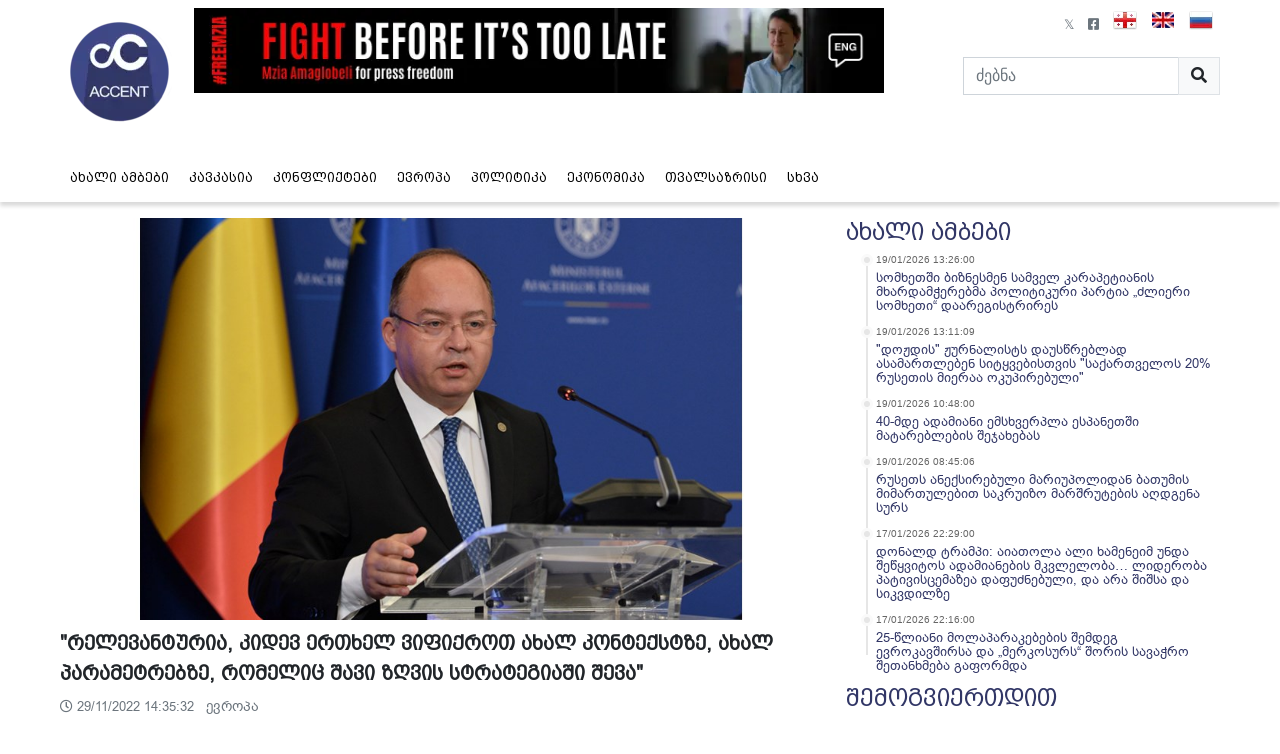

--- FILE ---
content_type: text/html; charset=UTF-8
request_url: https://accentnews.ge/ka/article/76399-relevanturia-kidev-ertxel-vipikrot-axal-kontekst
body_size: 7134
content:
<!DOCTYPE html>
<html lang="ka">
<head>
    <meta charset="utf-8">
    <meta http-equiv="X-UA-Compatible" content="IE=edge">
    <meta name="viewport" content="width=device-width, initial-scale=1">
        <title>&quot;რელევანტურია, კიდევ ერთხელ ვიფიქროთ ახალ კონტექსტზე, ახალ პარამეტრებზე, რომელიც შავი ზღვის სტრატეგიაში შევა&quot; | Accentnews.ge</title>
    <meta name="description" content="უკრაინაში ომის დაწყების შემდეგ ვხედავთ, რომ ექსტრემალურად რელევანტურია, კიდევ ერთხელ ვიფიქროთ ახალ კონტექსტზე, ახალ პარამეტრებზე, რომელიც შავი ზღვის ს..."/>
    <meta name="keywords" content=""/>
    <meta property="og:url" content="https://accentnews.ge/ka/article/76399-relevanturia-kidev-ertxel-vipikrot-axal-kontekst">
    <meta property="og:site_name" content="Accentnews.ge"/>
    <meta property="og:title" content="&quot;რელევანტურია, კიდევ ერთხელ ვიფიქროთ ახალ კონტექსტზე, ახალ პარამეტრებზე, რომელიც შავი ზღვის სტრატეგიაში შევა&quot; | Accentnews.ge">
    <meta property="og:type" content="article">
    <meta property="og:image:width" content="1200">
    <meta property="og:image:height" content="630">
    <meta property="og:image" content="https://accentnews.ge/storage/files/IMAGE_12888033_4000_0.jpg">
    <meta property="og:description" content="უკრაინაში ომის დაწყების შემდეგ ვხედავთ, რომ ექსტრემალურად რელევანტურია, კიდევ ერთხელ ვიფიქროთ ახალ კონტექსტზე, ახალ პარამეტრებზე, რომელიც შავი ზღვის ს...">
    <meta property="fb:app_id" content="602808230310469">
    <meta property="fb:pages" content="471759786227198">
    <meta itemprop="name" content="">
    <meta itemprop="image" content="https://accentnews.ge/storage/files/IMAGE_12888033_4000_0.jpg">
    <meta name="twitter:card" content="summary_large_image" />
    <meta name="twitter:url" content="https://accentnews.ge/ka/article/76399-relevanturia-kidev-ertxel-vipikrot-axal-kontekst" />
    <meta name="twitter:title" content="&quot;რელევანტურია, კიდევ ერთხელ ვიფიქროთ ახალ კონტექსტზე, ახალ პარამეტრებზე, რომელიც შავი ზღვის სტრატეგიაში შევა&quot; | Accentnews.ge" />
    <meta name="twitter:description" content="უკრაინაში ომის დაწყების შემდეგ ვხედავთ, რომ ექსტრემალურად რელევანტურია, კიდევ ერთხელ ვიფიქროთ ახალ კონტექსტზე, ახალ პარამეტრებზე, რომელიც შავი ზღვის ს..." />
    <meta name="twitter:image:src" content="https://accentnews.ge/storage/files/IMAGE_12888033_4000_0.jpg" />
    <meta name="twitter:site" content="Accentnews.ge" />
    <!-- CSRF Token -->
    <meta name="csrf-token" content="yGb9lEI2dsCdlyeAbPaB1ukwIuDdKtl5iLNr70Vj">
    <!-- Favicon -->
    <link rel="icon" href="https://accentnews.ge/favicon.ico" type="image/x-icon" />
    <link rel="apple-touch-icon" href="https://accentnews.ge/favicon.ico">
    <!-- Styles -->
    <link rel="stylesheet" href="https://accentnews.ge/assets/app.css">
    <link rel="stylesheet" href="https://accentnews.ge/assets/css/style.css">
    <meta name="robots" content="index,follow,all">
    <!-- Google tag (gtag.js) -->
    <script async src="https://www.googletagmanager.com/gtag/js?id=G-T8RSVNG4XS"></script>
    <script>
       window.dataLayer = window.dataLayer || [];
       function gtag(){dataLayer.push(arguments);}
       gtag('js', new Date());
       gtag('config', 'G-T8RSVNG4XS');
    </script>
</head>
<body>
<header>
    <div class="mobileHeader d-block d-lg-none fixed-top">
        <div class="container-fluid">
            <div class="row">
                <div class="col-12">
                    <div class="float-right lang-sweacher w-100 border-bottom">
                        <button type="button" class="mobileMenu btn font-size-24 pl-0">
                            <i class="fas fa-bars"></i>
                        </button>
                        <ul class="nav float-right">
            <li class="nav-item"><a class="nav-link" href="https://accentnews.ge/ka/article/76399-relevanturia-kidev-ertxel-vipikrot-axal-kontekst"><img src="https://accentnews.ge/storage/files/8-georgia.webp" alt=""></a></li>
            <li class="nav-item"><a class="nav-link" href="https://accentnews.ge/en/article/76399-relevanturia-kidev-ertxel-vipikrot-axal-kontekst"><img src="https://accentnews.ge/storage/files/173-greatbritan.webp" alt=""></a></li>
            <li class="nav-item"><a class="nav-link" href="https://accentnews.ge/ru/article/76399-relevanturia-kidev-ertxel-vipikrot-axal-kontekst"><img src="https://accentnews.ge/storage/files/13-russian.webp" alt=""></a></li>
    </ul>
                        <ul class="nav float-right mt-2">

                <li class="nav-item font-size-13">
            <a href="https://x.com/newsaccent/followers" target="_blank" class="nav-link text-secondary">
                <i class="fab fa-twitter-square"></i>
            </a>
        </li>
                <li class="nav-item font-size-13">
            <a href="https://www.facebook.com/accent.com.ge/" target="_blank" class="nav-link text-secondary">
                <i class="fab fa-facebook-square"></i>
            </a>
        </li>
            </ul>
                    </div>
                </div>
            </div>
            <div class="row align-items-center">
                <div class="col-4">
                    <a href="https://accentnews.ge/ka">
                        <img src="https://accentnews.ge/assets/images/logo-mobile.webp" alt="Accentnews.ge">
                    </a>
                </div>
                <div class="col-8">
                    <form action="https://accentnews.ge/ka/search" method="GET">
                        <div class="input-group">
                            <input type="text" name="query" placeholder="ძებნა" class="form-control border-right-0 rounded-0" required>
                            <div class="input-group-append">
                                <button id="button-addon2" type="submit" class="btn btn-light rounded-0 border">
                                    <i class="fas fa-search"></i>
                                </button>
                            </div>
                        </div>
                    </form>
                </div>
            </div>
        </div>
    </div>

    <div class="container mx-auto overflow-hidden d-none d-lg-block">
        <a href="https://accentnews.ge/ka" class="navbar-brand float-left mt-2">
            <img src="https://accentnews.ge/assets/images/logo.webp" alt="Accentnews.ge">
        </a>
        <div class="top-banner mt-2 overflow-hidden float-left">
                        <div>
                <a href="https://freemzia.com/" target="_blank">
                    <img src="https://accentnews.ge/storage/files/139-40430823681aab117b2f2a6d636e5859.webp" alt="პოზიცია Header Top">
                </a>
            </div>
                    </div>
        <div class="float-right lang-sweacher">
            <ul class="nav float-right">
            <li class="nav-item"><a class="nav-link" href="https://accentnews.ge/ka/article/76399-relevanturia-kidev-ertxel-vipikrot-axal-kontekst"><img src="https://accentnews.ge/storage/files/8-georgia.webp" alt=""></a></li>
            <li class="nav-item"><a class="nav-link" href="https://accentnews.ge/en/article/76399-relevanturia-kidev-ertxel-vipikrot-axal-kontekst"><img src="https://accentnews.ge/storage/files/173-greatbritan.webp" alt=""></a></li>
            <li class="nav-item"><a class="nav-link" href="https://accentnews.ge/ru/article/76399-relevanturia-kidev-ertxel-vipikrot-axal-kontekst"><img src="https://accentnews.ge/storage/files/13-russian.webp" alt=""></a></li>
    </ul>
            <ul class="nav float-right mt-2">

                <li class="nav-item font-size-13">
            <a href="https://x.com/newsaccent/followers" target="_blank" class="nav-link text-secondary">
                <i class="fab fa-twitter-square"></i>
            </a>
        </li>
                <li class="nav-item font-size-13">
            <a href="https://www.facebook.com/accent.com.ge/" target="_blank" class="nav-link text-secondary">
                <i class="fab fa-facebook-square"></i>
            </a>
        </li>
            </ul>
            <div class="clearfix"></div>
            <form action="https://accentnews.ge/ka/search" method="GET" class="form-inline my-2 my-lg-0 pt-3 float-right">
                <div class="input-group">
                    <input type="search" name="query" placeholder="ძებნა" aria-label="Search" class="form-control border-right-0 rounded-0" required>
                    <div class="input-group-append">
                        <button type="submit" class="btn btn-light rounded-0 border">
                            <i class="fas fa-search"></i>
                        </button>
                    </div>
                </div>
            </form>
        </div>
    </div>
    <div id="menuContent" class="hide">
        <nav class="navbar navbar-expand-lg navbar-light nav-shadow pt-3 pb-0 d-lg-block">
    <div id="menuContentClose"><i class="fas fa-times"></i></div>
    <div class="container">
         <ul class="navbar-nav castum-navbar">
                                                   <li class="nav-item  ">
                         <a class="nav-link" href="https://accentnews.ge/ka">
                             ახალი ამბები
                         </a>
                                              </li>
                                                                    <li class="nav-item  ">
                         <a class="nav-link" href="https://accentnews.ge/ka/3-kavkasia">
                             კავკასია
                         </a>
                                              </li>
                                                                    <li class="nav-item  ">
                         <a class="nav-link" href="https://accentnews.ge/ka/4-konfliqtebi">
                             კონფლიქტები
                         </a>
                                              </li>
                                                                    <li class="nav-item  ">
                         <a class="nav-link" href="https://accentnews.ge/ka/5-evropa">
                             ევროპა
                         </a>
                                                      <ul class="SubMenuDiv">
                                                                      <li class="nav-item ">
                                         <a class="nav-link" href="https://accentnews.ge/ka/14-aghmosavlet-partnioroba">
                                             აღმოსავლეთ პარტნიორობა
                                         </a>
                                     </li>
                                                              </ul>
                                              </li>
                                                                    <li class="nav-item  ">
                         <a class="nav-link" href="https://accentnews.ge/ka/9-politika">
                             პოლიტიკა
                         </a>
                                                      <ul class="SubMenuDiv">
                                                                      <li class="nav-item ">
                                         <a class="nav-link" href="https://accentnews.ge/ka/15-sashinao-politika">
                                             საშინაო პოლიტიკა
                                         </a>
                                     </li>
                                                                      <li class="nav-item ">
                                         <a class="nav-link" href="https://accentnews.ge/ka/16-sagareo-politika">
                                             საგარეო პოლიტიკა
                                         </a>
                                     </li>
                                                              </ul>
                                              </li>
                                                                    <li class="nav-item  ">
                         <a class="nav-link" href="https://accentnews.ge/ka/28-ekonomika">
                             ეკონომიკა
                         </a>
                                              </li>
                                                                    <li class="nav-item  ">
                         <a class="nav-link" href="https://accentnews.ge/ka/10-tvalsazrisi">
                             თვალსაზრისი
                         </a>
                                                      <ul class="SubMenuDiv">
                                                                      <li class="nav-item ">
                                         <a class="nav-link" href="https://accentnews.ge/ka/17-interviu">
                                             ინტერვიუ
                                         </a>
                                     </li>
                                                                      <li class="nav-item ">
                                         <a class="nav-link" href="https://accentnews.ge/ka/18-analizi">
                                             ანალიზი
                                         </a>
                                     </li>
                                                                      <li class="nav-item ">
                                         <a class="nav-link" href="https://accentnews.ge/ka/19-komentari">
                                             კომენტარი
                                         </a>
                                     </li>
                                                              </ul>
                                              </li>
                                                                    <li class="nav-item  ">
                         <a class="nav-link" href="https://accentnews.ge/ka/6-skhva">
                             სხვა
                         </a>
                                                      <ul class="SubMenuDiv">
                                                                      <li class="nav-item ">
                                         <a class="nav-link" href="https://accentnews.ge/ka/29-sazogadoeba">
                                             საზოგადოება
                                         </a>
                                     </li>
                                                                      <li class="nav-item ">
                                         <a class="nav-link" href="https://accentnews.ge/ka/20-samartali">
                                             სამართალი
                                         </a>
                                     </li>
                                                                      <li class="nav-item ">
                                         <a class="nav-link" href="https://accentnews.ge/ka/21-msoflio">
                                             მსოფლიო
                                         </a>
                                     </li>
                                                                      <li class="nav-item ">
                                         <a class="nav-link" href="https://accentnews.ge/ka/24-mitebi-da-realoba">
                                             მითები და რეალობა
                                         </a>
                                     </li>
                                                                      <li class="nav-item ">
                                         <a class="nav-link" href="https://accentnews.ge/ka/25-multikulturuli-saqartvelo">
                                             მულტიკულტურული საქართველო
                                         </a>
                                     </li>
                                                                      <li class="nav-item ">
                                         <a class="nav-link" href="https://accentnews.ge/ka/26-es-sainteresoa">
                                             ეს საინტერესოა
                                         </a>
                                     </li>
                                                                      <li class="nav-item ">
                                         <a class="nav-link" href="https://accentnews.ge/ka/27-tavdatsva">
                                             თავდაცვა
                                         </a>
                                     </li>
                                                                      <li class="nav-item ">
                                         <a class="nav-link" href="https://accentnews.ge/ka/22-regionebi">
                                             რეგიონები
                                         </a>
                                     </li>
                                                                      <li class="nav-item ">
                                         <a class="nav-link" href="https://accentnews.ge/ka/23-reportazhi">
                                             რეპორტაჟი
                                         </a>
                                     </li>
                                                                      <li class="nav-item ">
                                         <a class="nav-link" href="https://accentnews.ge/ka/40-tsitata">
                                             ციტატა
                                         </a>
                                     </li>
                                                                      <li class="nav-item ">
                                         <a class="nav-link" href="https://accentnews.ge/ka/42-reklama">
                                             რეკლამა
                                         </a>
                                     </li>
                                                              </ul>
                                              </li>
                                       </ul>
     </div>
 </nav>
    </div>

</header>
<main>
        <div class="container py-3 mt-col-150">
        <div class="row">
            <div class="col-lg-8 col-md-12 col-sm-12 col-xs-12">
                <div class="mh-100vh">
                    <div class="article">
                                                <img src="https://accentnews.ge/storage/files/IMAGE_12888033_4000_0.jpg" alt="&quot;რელევანტურია, კიდევ ერთხელ ვიფიქროთ ახალ კონტექსტზე, ახალ პარამეტრებზე, რომელიც შავი ზღვის სტრატეგიაში შევა&quot;">
                        <h2 class="mt-2 arial-caps font-size-20 font-weight-bold line-height-30">
                            &quot;რელევანტურია, კიდევ ერთხელ ვიფიქროთ ახალ კონტექსტზე, ახალ პარამეტრებზე, რომელიც შავი ზღვის სტრატეგიაში შევა&quot;
                        </h2>

                        <p class="font-size-13 text-muted arial">
                            <i class="far fa-clock"></i> 29/11/2022 14:35:32
                                                            <a href="https://accentnews.ge/ka/5-evropa" class="ml-2 text-muted-hover font-size-14">ევროპა</a>
                                                    </p>
                        
                        <div class="sharing">
	<a href="#" onclick="socialSharer('https://accentnews.ge/ka/article/76399-relevanturia-kidev-ertxel-vipikrot-axal-kontekst', 'facebook')" class="fb-share">
		<span class="fab fa-facebook"></span>
	</a>
	
	<a href="#" onclick="socialSharer('https://accentnews.ge/ka/article/76399-relevanturia-kidev-ertxel-vipikrot-axal-kontekst', 'linkedin')" class="linkedin-share">
		<span class="fab fa-linkedin"></span>
	</a>
	<a href="#" onclick="socialSharer('https://accentnews.ge/ka/article/76399-relevanturia-kidev-ertxel-vipikrot-axal-kontekst', 'twitter')" class="twitter-share">
		<span class="fab fa-twitter-square"></span>
	</a>
</div>
<script type="text/javascript">
	function socialSharer(url, social){
		if (social=='linkedin') {
			window.open("https://www.linkedin.com/shareArticle?mini=true&url="+url,"_blank", "toolbar=yes,scrollbars=yes,resizable=yes,top=20,left=20,width=800,height=600");
		} else if(social=='twitter') {
			window.open("https://twitter.com/intent/tweet?text=&url="+url,"_blank","toolbar=yes,scrollbars=yes,resizable=yes,top=20,left=20,width=800,height=600");
		} else if(social=='google') {
			window.open("https://plus.google.com/share?url="+url,"_blank","toolbar=yes,scrollbars=yes,resizable=yes,top=20,left=20,width=800,height=600");
		} else {
			window.open("https://www.facebook.com/sharer/sharer.php?u="+url, "_blank", "toolbar=yes,scrollbars=yes,resizable=yes,top=20,left=20,width=800,height=600");
		}
	}
</script>
                                                
                        <div class="show-content">
                            <p style="text-align: justify;">უკრაინაში ომის დაწყების შემდეგ ვხედავთ, რომ ექსტრემალურად რელევანტურია, კიდევ ერთხელ ვიფიქროთ ახალ კონტექსტზე, ახალ პარამეტრებზე, რომელიც შავი ზღვის სტრატეგიაში შევა, &ndash; ამის შესახებ რუმინეთის საგარეო საქმეთა მინისტრმა ბოგდან ლუციან აურესკუმ ბუქარესტში, ნატო-ს საგარეო საქმეთა მინისტერიალის ფარგლებში, აშშ-ის სახელმწიფო მდივან ენტონი ბლინკენთან ​ერთობლივ პრესკონფერენციაზე განაცხადა.</p>
<p style="text-align: justify;">მისი თქმით, ყველა თანხმდება, რომ შავ ზღვას ნამდვილად დიდი პოტენციალი აქვს.</p>
<p style="text-align: justify;">&bdquo;გასულ წელს, ვაშინგტონში ვიზიტისას ჩვენ განვიხილეთ აშშ-ის სტრატეგია შავ ზღვასთან დაკავშირებით. თქვენ მოისმინეთ რუმინეთის პოზიციაც, მათ შორის ის იდეებიც, რომელიც ეხება აუზის ქვეყნების მედეგობას, ეკონომიკის განვითარებასა და შავი ზღვის კონსოლიდირებას როგორც ჰაბისა და სატრანზიტო წერტილის &ndash; ევროპას, კავკასიასა და შუა აზიას შორის. ვთანხმდებით, რომ შავ ზღვას ნამდვილად დიდი პოტენციალი აქვს. უკრაინაში ომის დაწყების შემდეგ კი ვხედავთ, რომ ექსტრემალურად რელევანტურია, კიდევ ერთხელ ვიფიქროთ ახალ კონტექსტზე, ახალ პარამეტრებზე, რომელიც შავი ზღვის სტრატეგიაში შევა&ldquo;, &ndash; განაცხადა რუმინეთის საგარეო უწყების ხელმძღვანელმა.</p>
                        </div>
                        <div class="taggable">
                        	                                

                        </div>

                         <div class="share-container">
                            
                        </div>
                                            </div>
                    <div class="row">
                        <div class="col-12">
                            <div class="box-title clearfix">
                                <h2 class="arial-caps float-left">ახალი ამბები</h2>
                            </div>
                        </div>
                    </div>
                    <div id="articles-container"  class="row" data-url="https://accentnews.ge" >
                    </div>
                    <div class="row">
                        <button id="load-more" data-page="2" class="btn btn-lg mx-auto"><i class="fas fa-angle-double-down"></i></button>
                    </div>
                </div>
            </div>
            <div class="col-lg-4 col-md-4 col-sm-12 col-xs-12 px-2 d-none d-lg-block">
                <div class="sections">
    <h2 class="h4 arial-caps" style="color: rgb(49, 54, 102);">ახალი ამბები</h2>
    <div class="right-article">
    
                <div class="tie-animate-slideInUp col-lg-12 col-md-12 col-sm-6 col-xs-12">
                    <div class="Important_2">
                        <a href="https://accentnews.ge/ka/article/139781-somkhetshi-biznesmen-samvel-karapetianis-mkhardamcherebma-politikuri-partia-dzlieri-somkheti-daaregistrires" class="">
                            <span class="date meta-item tie-icon">19/01/2026 13:26:00</span>
                            <h2 class="font-size-14 arial line-height-14">სომხეთში ბიზნესმენ სამველ კარაპეტიანის მხარდამჭერებმა პოლიტიკური პარტია „ძლიერი სომხეთი“ დაარეგისტრირეს</h2>
                        </a>
                    </div>
                </div>
                
                <div class="tie-animate-slideInUp col-lg-12 col-md-12 col-sm-6 col-xs-12">
                    <div class="Important_2">
                        <a href="https://accentnews.ge/ka/article/139776-dozhdis-zhurnalists-daustsreblad-asamartleben-sityvebistvis-saqartvelos-20-rusetis-mieraa-okupirebuli" class="">
                            <span class="date meta-item tie-icon">19/01/2026 13:11:09</span>
                            <h2 class="font-size-14 arial line-height-14">&quot;დოჟდის&quot; ჟურნალისტს დაუსწრებლად ასამართლებენ სიტყვებისთვის &quot;საქართველოს 20% რუსეთის მიერაა ოკუპირებული&quot;</h2>
                        </a>
                    </div>
                </div>
                
                <div class="tie-animate-slideInUp col-lg-12 col-md-12 col-sm-6 col-xs-12">
                    <div class="Important_2">
                        <a href="https://accentnews.ge/ka/article/139773-40-mde-adamiani-emskhverpla-espanetshi-matareblebis-shejakhebas" class="">
                            <span class="date meta-item tie-icon">19/01/2026 10:48:00</span>
                            <h2 class="font-size-14 arial line-height-14">40-მდე ადამიანი ემსხვერპლა ესპანეთში მატარებლების შეჯახებას</h2>
                        </a>
                    </div>
                </div>
                
                <div class="tie-animate-slideInUp col-lg-12 col-md-12 col-sm-6 col-xs-12">
                    <div class="Important_2">
                        <a href="https://accentnews.ge/ka/article/139771-rusets-aneqsirebuli-mariupolidan-batumis-mimartulebit-sakruizo-marshrutebis-aghdgena-surs" class="">
                            <span class="date meta-item tie-icon">19/01/2026 08:45:06</span>
                            <h2 class="font-size-14 arial line-height-14">რუსეთს ანექსირებული მარიუპოლიდან ბათუმის მიმართულებით საკრუიზო მარშრუტების აღდგენა სურს</h2>
                        </a>
                    </div>
                </div>
                
                <div class="tie-animate-slideInUp col-lg-12 col-md-12 col-sm-6 col-xs-12">
                    <div class="Important_2">
                        <a href="https://accentnews.ge/ka/article/139764-donald-trampi-aiatola-ali-khameneim-unda-shetsyvitos-adamianebis-mkvleloba-lideroba-pativistsemazea-dafudznebuli-da-ara-shishsa-da-sikvdilze" class="">
                            <span class="date meta-item tie-icon">17/01/2026 22:29:00</span>
                            <h2 class="font-size-14 arial line-height-14">დონალდ ტრამპი: აიათოლა ალი ხამენეიმ უნდა შეწყვიტოს ადამიანების მკვლელობა… ლიდერობა პატივისცემაზეა დაფუძნებული, და არა შიშსა და სიკვდილზე</h2>
                        </a>
                    </div>
                </div>
                
                <div class="tie-animate-slideInUp col-lg-12 col-md-12 col-sm-6 col-xs-12">
                    <div class="Important_2">
                        <a href="https://accentnews.ge/ka/article/139763-25-tsliani-molaparakebebis-shemdeg-evrokavshirsa-da-merkosurs-shoris-savachro-shetankhmeba-gaformda" class="">
                            <span class="date meta-item tie-icon">17/01/2026 22:16:00</span>
                            <h2 class="font-size-14 arial line-height-14">25-წლიანი მოლაპარაკებების შემდეგ ევროკავშირსა და „მერკოსურს“ შორის სავაჭრო შეთანხმება გაფორმდა</h2>
                        </a>
                    </div>
                </div>
                            </div>

</div>
<div class="row">
<div class="col-12 mt-2">
        <h2 class="h4 arial-caps" style="color: rgb(49, 54, 102);">შემოგვიერთდით</h2>
<iframe name="f3596ce06d1fa4626"
                width="380px" height="1000px"
                data-testid="fb:page Facebook Social Plugin" title="fb:page Facebook Social Plugin" frameborder="0"
                allowtransparency="true" allowfullscreen="true" scrolling="no" allow="encrypted-media"
                src="https://www.facebook.com/v5.0/plugins/page.php?adapt_container_width=true&amp;app_id=1194078130745241&amp;channel=https%3A%2F%2Fstaticxx.facebook.com%2Fx%2Fconnect%2Fxd_arbiter%2F%3Fversion%3D46%23cb%3Df2d838efe7b49904b%26domain%3Daccentnews.ge%26is_canvas%3Dfalse%26origin%3Dhttps%253A%252F%252Faccentnews.ge%252Ffe7d772b4c612742e%26relation%3Dparent.parent&amp;container_width=381&amp;hide_cover=false&amp;href=https%3A%2F%2Fwww.facebook.com%2Faccentnews.ge&amp;locale=en_US&amp;sdk=joey&amp;show_facepile=true&amp;small_header=false&amp;tabs=timeline&amp;width=380"
                style="border: none; visibility: visible; width: 380px; height: 500px;" class=""></iframe>


                    </div>
    <div class="calendar" data-url="https://accentnews.ge">
        <div class="calendar-header">
            <span class="month-picker" id="month-picker">February</span>
            <div class="year-picker">
                    <span class="year-change" id="prev-year">
                    <pre><i class="fa fa-angle-left"></i></pre>
                    </span>
                <span id="year">2021</span>
                <span class="year-change" id="next-year">
                    <pre><i class="fa fa-angle-right"></i></pre>
                </span>
            </div>
        </div>
        <div class="calendar-body">
            <div class="calendar-week-day">
                <div>S</div>
                <div>M</div>
                <div>T</div>
                <div>W</div>
                <div>T</div>
                <div>F</div>
                <div>S</div>
            </div>
            <div class="calendar-days"></div>
        </div>
        <div class="month-list"></div>
    </div>
</div>

                                <div class="sections" style="margin-top:10px;">
                	<a href="https://accentnews.ge/ka/18-analizi" class="">
                                <h2 class="arial-caps float-left h4" style="color: rgb(49, 54, 102);">
                                    ანალიზი
                                </h2>
                            </a>
                		        <div class="similarItem mb-4">
		        	<a href="https://accentnews.ge/ka/article/138650-qartuli-etiketis-dzala-rusuli-aryis-fanera-evropul-bazarze" class="">
		        		<img src="https://accentnews.ge/storage/files/3-arkis-khe.webp" alt="ქართული ეტიკეტის ძალა: რუსული არყის ფანერა ევროპულ ბაზარზე" title="ქართული ეტიკეტის ძალა: რუსული არყის ფანერა ევროპულ ბაზარზე">
		        		<h2 class="arial font-size-14 font-weight-bold line-height-24 mt-2">ქართული ეტიკეტის ძალა: რუსული არყის ფანერა ევროპულ ბაზარზე</h2>
		         		<p class="font-size-13 text-muted"><i class="far fa-clock"></i>19/09/2025 18:56:00</p>
		         	</a>
		        </div>
		        		        <div class="similarItem mb-4">
		        	<a href="https://accentnews.ge/ka/article/137949-16-milioni-biujetidan-anu-chveni-fulit-gamokvebili-rusuli-biznesi" class="">
		        		<img src="https://accentnews.ge/storage/files/45-530584509-1350343247091713-4855189047842046668-n.webp" alt="16 მილიონი ბიუჯეტიდან, ანუ ჩვენი ფულით გამოკვებილი რუსული ბიზნესი" title="16 მილიონი ბიუჯეტიდან, ანუ ჩვენი ფულით გამოკვებილი რუსული ბიზნესი">
		        		<h2 class="arial font-size-14 font-weight-bold line-height-24 mt-2">16 მილიონი ბიუჯეტიდან, ანუ ჩვენი ფულით გამოკვებილი რუსული ბიზნესი</h2>
		         		<p class="font-size-13 text-muted"><i class="far fa-clock"></i>14/08/2025 19:19:00</p>
		         	</a>
		        </div>
		        		        <div class="similarItem mb-4">
		        	<a href="https://accentnews.ge/ka/article/137263-kosmodromis-mirazhi-rusi-devnilebi-da-mati-gavlena-guriashi" class="">
		        		<img src="https://accentnews.ge/storage/files/161-c92d1267-442e-4ec2-b03c-b862df7ab30e.webp" alt="კოსმოდრომის მირაჟი: რუსი „დევნილები“ და მათი გავლენა გურიაში" title="კოსმოდრომის მირაჟი: რუსი „დევნილები“ და მათი გავლენა გურიაში">
		        		<h2 class="arial font-size-14 font-weight-bold line-height-24 mt-2">კოსმოდრომის მირაჟი: რუსი „დევნილები“ და მათი გავლენა გურიაში</h2>
		         		<p class="font-size-13 text-muted"><i class="far fa-clock"></i>12/07/2025 15:08:00</p>
		         	</a>
		        </div>
		        		        <div class="similarItem mb-4">
		        	<a href="https://accentnews.ge/ka/article/137046-samoqalaqo-idea-iranis-moqalaqeebis-mier-saqartveloshi-dafudznebul-kompaniebtan-dakavshirebuli-arian-pirebi-romlebits-iaraghis-kontrabandashi-arian-chartulni" class="">
		        		<img src="https://accentnews.ge/storage/files/122-rogor.webp" alt="„სამოქალაქო იდეა“: ირანის მოქალაქეების მიერ საქართველოში დაფუძნებულ კომპანიებთან დაკავშირებული არიან პირები, რომლებიც იარაღის კონტრაბანდაში არიან ჩართულნი" title="„სამოქალაქო იდეა“: ირანის მოქალაქეების მიერ საქართველოში დაფუძნებულ კომპანიებთან დაკავშირებული არიან პირები, რომლებიც იარაღის კონტრაბანდაში არიან ჩართულნი">
		        		<h2 class="arial font-size-14 font-weight-bold line-height-24 mt-2">„სამოქალაქო იდეა“: ირანის მოქალაქეების მიერ საქართველოში დაფუძნებულ კომპანიებთან დაკავშირებული არიან პირები, რომლებიც იარაღის კონტრაბანდაში არიან ჩართულნი</h2>
		         		<p class="font-size-13 text-muted"><i class="far fa-clock"></i>03/07/2025 15:24:00</p>
		         	</a>
		        </div>
		                        </div>
		            </div>
        </div>
    </div>
</main>
<footer>
    <div class="container py-2 d-none d-lg-block">
    <ul class="nav footer-nav">
            		                <li class="nav-item arial-caps font-size-13">
                    <a class="nav-link" href="https://accentnews.ge/ka/3-kavkasia">
                        კავკასია
                    </a>
                </li>
					    		                <li class="nav-item arial-caps font-size-13">
                    <a class="nav-link" href="https://accentnews.ge/ka/4-konfliqtebi">
                        კონფლიქტები
                    </a>
                </li>
					    		                <li class="nav-item arial-caps font-size-13">
                    <a class="nav-link" href="https://accentnews.ge/ka/5-evropa">
                        ევროპა
                    </a>
                </li>
					    		                <li class="nav-item arial-caps font-size-13">
                    <a class="nav-link" href="https://accentnews.ge/ka/9-politika">
                        პოლიტიკა
                    </a>
                </li>
					    		                <li class="nav-item arial-caps font-size-13">
                    <a class="nav-link" href="https://accentnews.ge/ka/28-ekonomika">
                        ეკონომიკა
                    </a>
                </li>
					    		                <li class="nav-item arial-caps font-size-13">
                    <a class="nav-link" href="https://accentnews.ge/ka/10-tvalsazrisi">
                        თვალსაზრისი
                    </a>
                </li>
					    		                <li class="nav-item arial-caps font-size-13">
                    <a class="nav-link" href="https://accentnews.ge/ka/6-skhva">
                        სხვა
                    </a>
                </li>
					    		                <li class="nav-item arial-caps font-size-13">
                    <a class="nav-link" href="https://accentnews.ge/ka/page/2-chven-shesakheb">
                        ჩვენ შესახებ
                    </a>
                </li>
					    		                <li class="nav-item arial-caps font-size-13">
                    <a class="nav-link" href="https://accentnews.ge/ka/page/4-kontaqti">
                        კონტაქტი
                    </a>
                </li>
					    </ul>
</div>
    <div class="container py-2">
        <p class="text-center text-white arial font-size-14 pt-3">© 2013/2026 Accentnews.ge. ყველა უფლება დაცულია</p>
    </div>
</footer>
<script type="text/javascript" src="https://accentnews.ge/assets/js/app.js" ></script>
<script src="https://unpkg.com/swiper/swiper-bundle.min.js"></script>
</body>
</html>


--- FILE ---
content_type: application/javascript
request_url: https://accentnews.ge/assets/js/app.js
body_size: 2175
content:
// Function to fetch and display articles
function fetchArticles(page) {
    const container = document.getElementById('articles-container');
    const button = document.getElementById('load-more');
    const lang = document.documentElement.lang;
    const domain = container.dataset.url;

    fetch(`/${lang}/articlesLoad?page=${page}`)
        .then(res => res.json())
        .then(data => {
            data.data.forEach(article => {
                const cleanTitle = article.title.replace(/"/g, '');

                container.insertAdjacentHTML('beforeend', `
                    <div class="col-lg-4 col-md-4 col-sm-4 col-xs-12 newses mb-3">
                        <a href="${domain}/${lang}/article/${article.id}-${article.slug}" class="card rounded-0 border-0">
                            <img src="${domain}/${article.src}" title="${cleanTitle}" alt="${cleanTitle}" class="card-img-one-big">
                            <h2 class="card-title pt-2 font-size-14 line-height-24">${article.title}</h2>
                        </a>
                    </div>
                `);
            });
            button.style.display = data.meta.current_page < data.meta.last_page ? '' : 'none';
            button.dataset.page = +page + 1;
        })
        .catch(err => console.error('Error loading articles:', err));
}

// Initialize article loading
document.addEventListener('DOMContentLoaded', () => {
    const container = document.getElementById('articles-container');
    const button = document.getElementById('load-more');

    if (container) fetchArticles(1);
    button?.addEventListener('click', () => fetchArticles(button.dataset.page));
});

// Function to fetch and display articles
function fetchArticles1(page) {
    const container = document.getElementById('articles-container1');
    const button = document.getElementById('load-more');
    const lang = document.documentElement.lang;
    const domain = container.dataset.url;

    fetch(`/${lang}/articlesLoad?page=${page}`)
        .then(res => res.json())
        .then(data => {
            data.data.forEach(article => {
                const cleanTitle = article.title.replace(/"/g, '');

                container.insertAdjacentHTML('beforeend', `
                	<div class="card costum-card">
			    <div class="card-body p-0">
				<a href="${domain}/${lang}/article/${article.id}-${article.slug}">
				    <img src="${domain}/${article.src}" title="${cleanTitle}" alt="${cleanTitle}">
				    <h5 class="card-title font-size-16 arial">${article.title}</h5>
				</a>
				<span class="font-size-13 text-muted">
				    <i class="far fa-clock"></i> ${article.created_at}
				</span>
			    </div>
			</div>
			`);
            });
            button.style.display = data.meta.current_page < data.meta.last_page ? '' : 'none';
            button.dataset.page = +page + 1;
        })
        .catch(err => console.error('Error loading articles:', err));
}

// Initialize article loading
document.addEventListener('DOMContentLoaded', () => {
    const container = document.getElementById('articles-container1');
    const button = document.getElementById('load-more');

    if (container) fetchArticles1(1);
    button?.addEventListener('click', () => fetchArticles1(button.dataset.page));
});
// calendar
let calendar = document.querySelector('.calendar')

const month_names = ['January', 'February', 'March', 'April', 'May', 'June', 'July', 'August', 'September', 'October', 'November', 'December']

isLeapYear = (year) => {
    return (year % 4 === 0 && year % 100 !== 0 && year % 400 !== 0) || (year % 100 === 0 && year % 400 ===0)
}

getFebDays = (year) => {
    return isLeapYear(year) ? 29 : 28
}

generateCalendar = (month, year) => {

    let calendar_days = calendar.querySelector('.calendar-days')
    let calendar_header_year = calendar.querySelector('#year')

    let days_of_month = [31, getFebDays(year), 31, 30, 31, 30, 31, 31, 30, 31, 30, 31]

    calendar_days.innerHTML = ''

    let currDate = new Date()
    if (!month) month = currDate.getMonth()
    if (!year) year = currDate.getFullYear()

    let curr_month = `${month_names[month]}`
    month_picker.innerHTML = curr_month
    calendar_header_year.innerHTML = year

    let first_day = new Date(year, month, 1)
    const lang = document.documentElement.lang;

    const calendarElement = document.querySelector(".calendar");
    const domain = calendarElement.dataset.url;

    for (let i = 0; i <= days_of_month[month] + first_day.getDay() - 1; i++) {
        let day = document.createElement('div')
        if (i >= first_day.getDay()) {
            day.classList.add('calendar-day-hover')
            day.innerHTML = `<a href="${domain}/${lang}/calendar/${year}-${month + 1}-${i - first_day.getDay() + 1}">${i - first_day.getDay() + 1}</a>`;
            if (i - first_day.getDay() + 1 === currDate.getDate() && year === currDate.getFullYear() && month === currDate.getMonth()) {
                day.classList.add('curr-date')
            }
        }
        calendar_days.appendChild(day)
    }
}

let month_list = calendar.querySelector('.month-list')

month_names.forEach((e, index) => {
    let month = document.createElement('div')
    month.innerHTML = `<div data-month="${index}">${e.substring(0, 3)}</div>`
    month.querySelector('div').onclick = () => {
        month_list.classList.remove('show')
        curr_month.value = index
        generateCalendar(index, curr_year.value)
    }
    month_list.appendChild(month)
})

let month_picker = calendar.querySelector('#month-picker')

month_picker.onclick = (event) => {
    event.stopPropagation(); // Prevents the document click from immediately hiding the list
    month_list.classList.add('show');
};

// Hide month list when clicking anywhere else
document.addEventListener('click', (event) => {
    if (!month_list.contains(event.target)) {
        month_list.classList.remove('show');
    }
});
let currDate = new Date()

let curr_month = {value: currDate.getMonth()}
let curr_year = {value: currDate.getFullYear()}

generateCalendar(curr_month.value, curr_year.value)

document.querySelector('#prev-year').onclick = () => {
    --curr_year.value
    generateCalendar(curr_month.value, curr_year.value)
}

document.querySelector('#next-year').onclick = () => {
    ++curr_year.value
    generateCalendar(curr_month.value, curr_year.value)
}

let slideIndex = 0;
const slides = document.querySelectorAll('.slide');
const dots = document.querySelectorAll('.dot');

function showSlides(n) {
    slides.forEach((slide, index) => {
        slide.style.display = (index === n) ? 'block' : 'none';
    });
    dots.forEach((dot, index) => {
        dot.classList.toggle('active', index === n);
    });
}

// Next slide function for autoplay
function nextSlide() {
    slideIndex++;
    if (slideIndex >= slides.length) slideIndex = 0;
    showSlides(slideIndex);
}

// Manual slide navigation
function currentSlide(n) {
    slideIndex = n - 1;
    showSlides(slideIndex);
}

// Initial display
showSlides(slideIndex);

// Autoplay every 5 seconds
setInterval(nextSlide, 5000);

document.addEventListener("DOMContentLoaded", function () {
    // Initialize the second Swiper slider
    new Swiper(".swiper-slider-main", {
        slidesPerView: 1,
        loop: true,
        navigation: {
            nextEl: ".swiper-button-next",
            prevEl: ".swiper-button-prev",
        },
        pagination: {
            el: ".swiper-pagination-main",
            clickable: true,
        },
        autoplay: {
            delay: 3000,
        }
        //autoplay: false
    });

    // Initialize the second Swiper slider
    new Swiper(".swiper-slider-full", {
        slidesPerView: 1,
        loop: true,
        navigation: {
            nextEl: ".swiper-button-next",
            prevEl: ".swiper-button-prev",
        },
        autoplay: {
            delay: 3000,
        }
        //autoplay: false
    });


    // Initialize the first Swiper slider
    new Swiper(".swiper-slider-1", {
        slidesPerView: 1,
        loop: true,
        pagination: {
            el: ".swiper-pagination-1",
            clickable: true,
        },
        autoplay: {
            delay: 3000,
        }
    });

    // Initialize the second Swiper slider
    new Swiper(".swiper-slider-2", {
        slidesPerView: 1,
        loop: true,
        // navigation: {
        //     nextEl: ".swiper-button-next-2",
        //     prevEl: ".swiper-button-prev-2",
        // },
        pagination: {
            el: ".swiper-pagination-2",
            clickable: true,
        },
        autoplay: {
            delay: 3000,
        }
        //autoplay: false
    });

    // Initialize the second Swiper slider
    new Swiper(".swiper-slider-3", {
        slidesPerView: 1,
        loop: true,
        // navigation: {
        //     nextEl: ".swiper-button-next-3",
        //     prevEl: ".swiper-button-prev-3",
        // },
        pagination: {
            el: ".swiper-pagination-3",
            clickable: true,
        },
        autoplay: {
            delay: 3000,
        }
        //autoplay: false
    });
});

const menuButton = document.querySelector('.mobileMenu');
const menuContent = document.getElementById('menuContent');
const menuContentClose = document.getElementById('menuContentClose');
const closeButton = document.getElementById('menuContentClose');

menuButton.addEventListener('click', function () {
    menuContent.classList.toggle('hide');
    menuContent.classList.toggle('show');
});

closeButton.addEventListener('click', function () {
    menuContent.classList.add('hide');
    menuContent.classList.remove('show');
});
